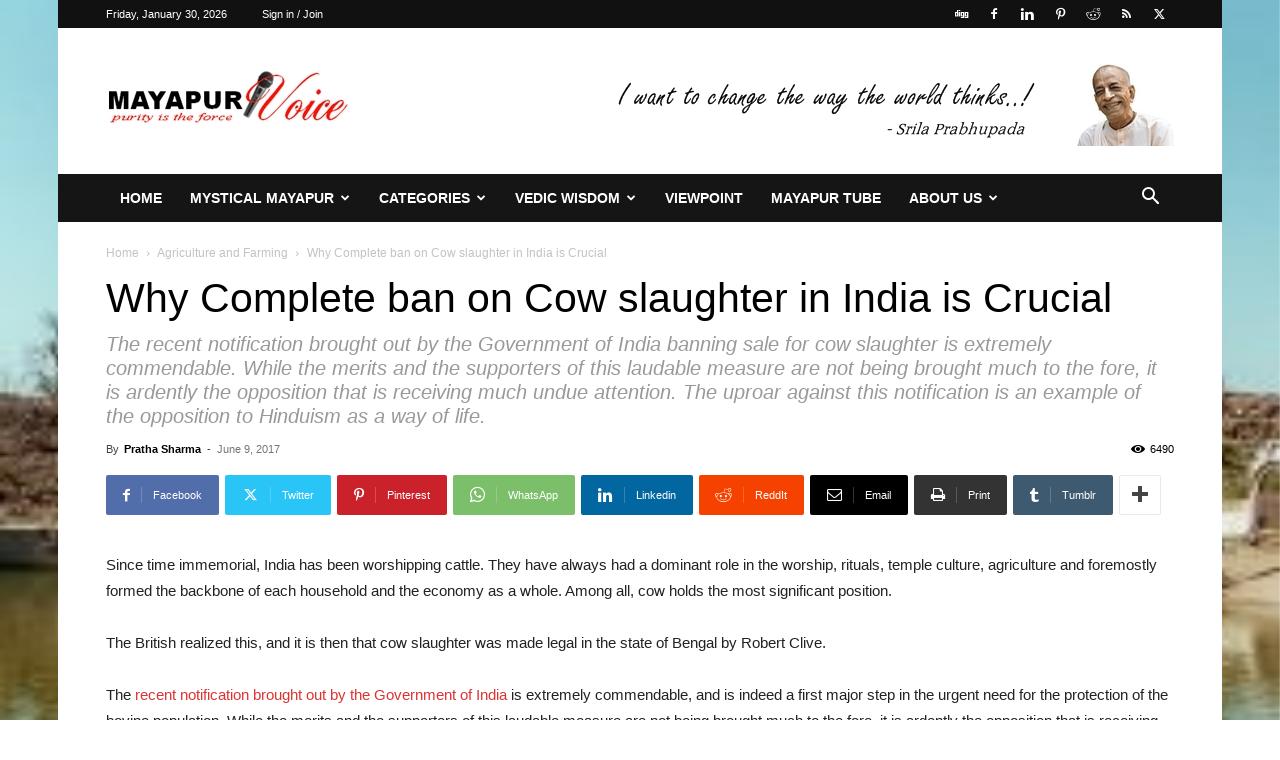

--- FILE ---
content_type: text/html; charset=UTF-8
request_url: https://mayapurvoice.com/svagatam/wp-admin/admin-ajax.php?td_theme_name=Newspaper&v=12.7.3
body_size: -352
content:
{"97655":6490}

--- FILE ---
content_type: text/plain
request_url: https://www.google-analytics.com/j/collect?v=1&_v=j102&a=563310580&t=pageview&_s=1&dl=https%3A%2F%2Fmayapurvoice.com%2Fsvagatam%2Fneed-complete-ban-cow-slaughter-india%2F&ul=en-us%40posix&dt=Why%20Complete%20ban%20on%20Cow%20slaughter%20in%20India%20is%20Crucial%20-%20Mayapur%20Voice&sr=1280x720&vp=1280x720&_u=IEBAAEABAAAAACAAI~&jid=867976455&gjid=1994308809&cid=1108414348.1769756837&tid=UA-68214545-1&_gid=430863017.1769756837&_r=1&_slc=1&z=2146048644
body_size: -451
content:
2,cG-MXW6VQDC43